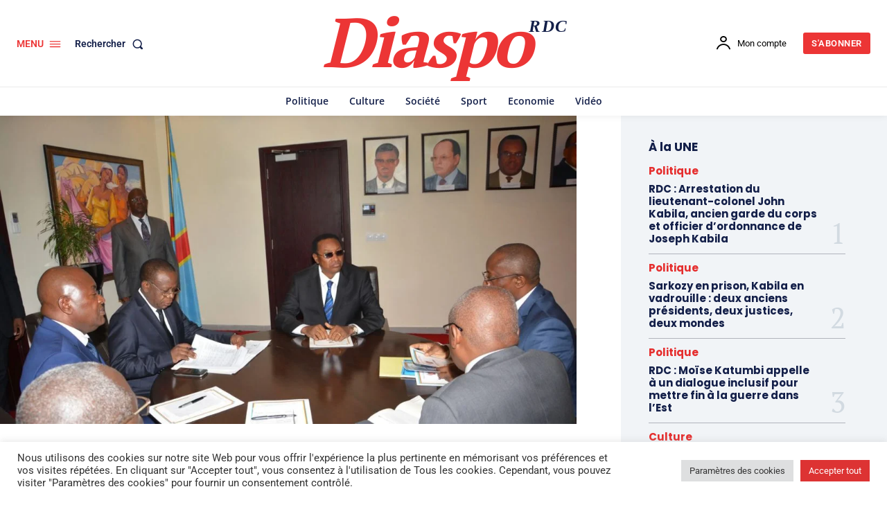

--- FILE ---
content_type: text/html; charset=utf-8
request_url: https://www.google.com/recaptcha/api2/aframe
body_size: 270
content:
<!DOCTYPE HTML><html><head><meta http-equiv="content-type" content="text/html; charset=UTF-8"></head><body><script nonce="lzgWetGPbPDIOOYwXrHF8g">/** Anti-fraud and anti-abuse applications only. See google.com/recaptcha */ try{var clients={'sodar':'https://pagead2.googlesyndication.com/pagead/sodar?'};window.addEventListener("message",function(a){try{if(a.source===window.parent){var b=JSON.parse(a.data);var c=clients[b['id']];if(c){var d=document.createElement('img');d.src=c+b['params']+'&rc='+(localStorage.getItem("rc::a")?sessionStorage.getItem("rc::b"):"");window.document.body.appendChild(d);sessionStorage.setItem("rc::e",parseInt(sessionStorage.getItem("rc::e")||0)+1);localStorage.setItem("rc::h",'1763870075935');}}}catch(b){}});window.parent.postMessage("_grecaptcha_ready", "*");}catch(b){}</script></body></html>